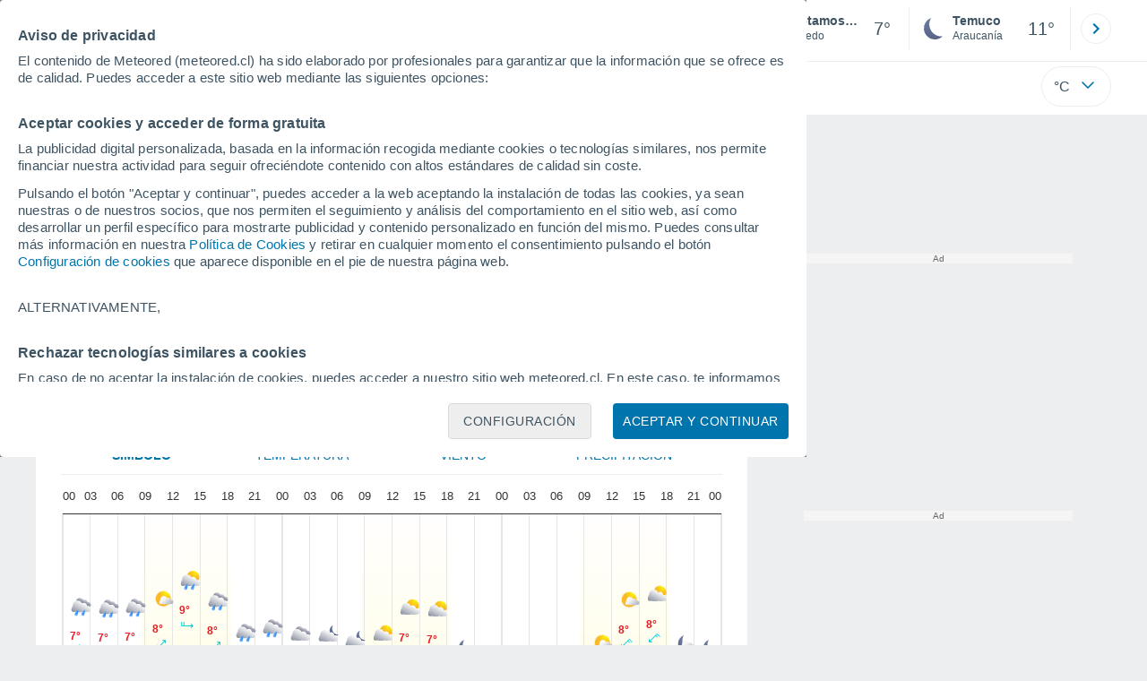

--- FILE ---
content_type: application/javascript; charset=utf-8
request_url: https://fundingchoicesmessages.google.com/f/AGSKWxXUP_6W2qHDZGoH8sMuexbt4ca6BQDhHPriobr6uN5qQ3wKQqJijLDRb-pPaS54rbBbWTcszPEM1OCWh4-aXmqNeZdRGtjH3KnXicHUfi0tHJVRryXqNUxPGlDkqpsKRY8XPKaCBbr2kCDoO6FSUBQnYrkPWRTZeGpbFMik_g1E1x_plNqdYzf1wOxW/_/ad?type=/ad_index_/simpleadvert._html5/ads./adview.
body_size: -1290
content:
window['7bdea013-8241-4de3-b05f-9976b939846e'] = true;

--- FILE ---
content_type: application/javascript; charset=utf-8
request_url: https://fundingchoicesmessages.google.com/f/AGSKWxVbWDF4o6vjat8oBMVDu1Y3vQD9Vw0pWqvKBa68IhP9uKlUThlzXE_ztIELZnt_Gc9MEhhM-ASKMN2X5phLysrp3VS-TZpePl7NMn-7SKJ9YP_P0Dbb4v77_6M1TcEjo4wGrO1lAA==?fccs=W251bGwsbnVsbCxudWxsLG51bGwsbnVsbCxudWxsLFsxNzY4NTM0NDQzLDM1MDAwMDAwXSxudWxsLG51bGwsbnVsbCxbbnVsbCxbNyw2XSxudWxsLG51bGwsbnVsbCxudWxsLG51bGwsbnVsbCxudWxsLG51bGwsbnVsbCwxXSwiaHR0cHM6Ly93d3cubWV0ZW9yZWQuY2wvdGllbXBvLWVuX1JldGFtb3NvK2RlK2xhK0phcmEtRXVyb3BhLUVzcGFuYS1Ub2xlZG8tLTEtNjkyOC5odG1sIixudWxsLFtbOCwiTTlsa3pVYVpEc2ciXSxbOSwiZW4tVVMiXSxbMTYsIlsxLDEsMV0iXSxbMTksIjIiXSxbMTcsIlswXSJdLFsyNCwiIl0sWzI5LCJmYWxzZSJdXV0
body_size: 116
content:
if (typeof __googlefc.fcKernelManager.run === 'function') {"use strict";this.default_ContributorServingResponseClientJs=this.default_ContributorServingResponseClientJs||{};(function(_){var window=this;
try{
var np=function(a){this.A=_.t(a)};_.u(np,_.J);var op=function(a){this.A=_.t(a)};_.u(op,_.J);op.prototype.getWhitelistStatus=function(){return _.F(this,2)};var pp=function(a){this.A=_.t(a)};_.u(pp,_.J);var qp=_.Zc(pp),rp=function(a,b,c){this.B=a;this.j=_.A(b,np,1);this.l=_.A(b,_.Nk,3);this.F=_.A(b,op,4);a=this.B.location.hostname;this.D=_.Dg(this.j,2)&&_.O(this.j,2)!==""?_.O(this.j,2):a;a=new _.Og(_.Ok(this.l));this.C=new _.bh(_.q.document,this.D,a);this.console=null;this.o=new _.jp(this.B,c,a)};
rp.prototype.run=function(){if(_.O(this.j,3)){var a=this.C,b=_.O(this.j,3),c=_.dh(a),d=new _.Ug;b=_.fg(d,1,b);c=_.C(c,1,b);_.hh(a,c)}else _.eh(this.C,"FCNEC");_.lp(this.o,_.A(this.l,_.Ae,1),this.l.getDefaultConsentRevocationText(),this.l.getDefaultConsentRevocationCloseText(),this.l.getDefaultConsentRevocationAttestationText(),this.D);_.mp(this.o,_.F(this.F,1),this.F.getWhitelistStatus());var e;a=(e=this.B.googlefc)==null?void 0:e.__executeManualDeployment;a!==void 0&&typeof a==="function"&&_.Qo(this.o.G,
"manualDeploymentApi")};var sp=function(){};sp.prototype.run=function(a,b,c){var d;return _.v(function(e){d=qp(b);(new rp(a,d,c)).run();return e.return({})})};_.Rk(7,new sp);
}catch(e){_._DumpException(e)}
}).call(this,this.default_ContributorServingResponseClientJs);
// Google Inc.

//# sourceURL=/_/mss/boq-content-ads-contributor/_/js/k=boq-content-ads-contributor.ContributorServingResponseClientJs.en_US.M9lkzUaZDsg.es5.O/d=1/exm=ad_blocking_detection_executable,kernel_loader,loader_js_executable/ed=1/rs=AJlcJMzanTQvnnVdXXtZinnKRQ21NfsPog/m=cookie_refresh_executable
__googlefc.fcKernelManager.run('\x5b\x5b\x5b7,\x22\x5b\x5bnull,\\\x22meteored.cl\\\x22,\\\x22AKsRol97GHYC2XtBdr9h5YujJE_QqQINr5Igwgg05hgiVYytwCzWiI0idkXYjRQ7kJJrL9s2_7dTNvagS2_basFEXOo9NhM3GIbYlT0yRjN66nD32PO18EfqSQWVGFIrIHatqKU3SIW3vjvAWnaNFN0NfuOlfs7dOg\\\\u003d\\\\u003d\\\x22\x5d,null,\x5b\x5bnull,null,null,\\\x22https:\/\/fundingchoicesmessages.google.com\/f\/AGSKWxUbxAJIIa2bRIm8xR8kP4W3F7GQBivU6XNOWcX_cHWG1dUOqV2uAslPJ5-xpp1NhDdWP1t-FNfD29eAhkhejEWN83ZtL7d27AMkRwHzpeNJrvzMYDx60vr7M4q5DD-imU9XOIlRvQ\\\\u003d\\\\u003d\\\x22\x5d,null,null,\x5bnull,null,null,\\\x22https:\/\/fundingchoicesmessages.google.com\/el\/AGSKWxUEaGnGygfpy33C82cMDkAs3FRb_1kxABg2A8r1_FMyzoBsaW6Ajm747pKhb3Np3UdkM4DoyU1G1UQidNkyM7-kJ5O7aR99k3QT_WFIzuiQgR9hpVtdH2SqQwqU1AHF5msqlGBAxA\\\\u003d\\\\u003d\\\x22\x5d,null,\x5bnull,\x5b7,6\x5d,null,null,null,null,null,null,null,null,null,1\x5d\x5d,\x5b3,1\x5d\x5d\x22\x5d\x5d,\x5bnull,null,null,\x22https:\/\/fundingchoicesmessages.google.com\/f\/AGSKWxWZFsrySsFoZGrEcAnt1l0qy78tq54dvwXncYF_pnp9YH3sG7YQ-aGTtQvaPwQb626cpvyKv6A_IGvakwUNrNTQMHmrXkGZgaTI2HJ49perAjKM62j0nPrQfA24KPDyxwgEuGoIRg\\u003d\\u003d\x22\x5d\x5d');}